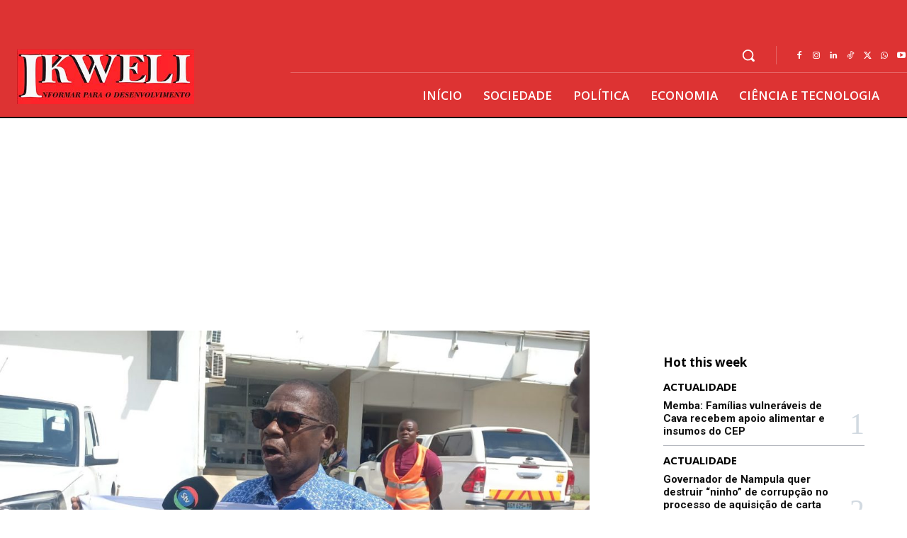

--- FILE ---
content_type: text/html; charset=utf-8
request_url: https://www.google.com/recaptcha/api2/aframe
body_size: 248
content:
<!DOCTYPE HTML><html><head><meta http-equiv="content-type" content="text/html; charset=UTF-8"></head><body><script nonce="layJPQ8Ridzd7y0HrDifMQ">/** Anti-fraud and anti-abuse applications only. See google.com/recaptcha */ try{var clients={'sodar':'https://pagead2.googlesyndication.com/pagead/sodar?'};window.addEventListener("message",function(a){try{if(a.source===window.parent){var b=JSON.parse(a.data);var c=clients[b['id']];if(c){var d=document.createElement('img');d.src=c+b['params']+'&rc='+(localStorage.getItem("rc::a")?sessionStorage.getItem("rc::b"):"");window.document.body.appendChild(d);sessionStorage.setItem("rc::e",parseInt(sessionStorage.getItem("rc::e")||0)+1);localStorage.setItem("rc::h",'1769484710974');}}}catch(b){}});window.parent.postMessage("_grecaptcha_ready", "*");}catch(b){}</script></body></html>